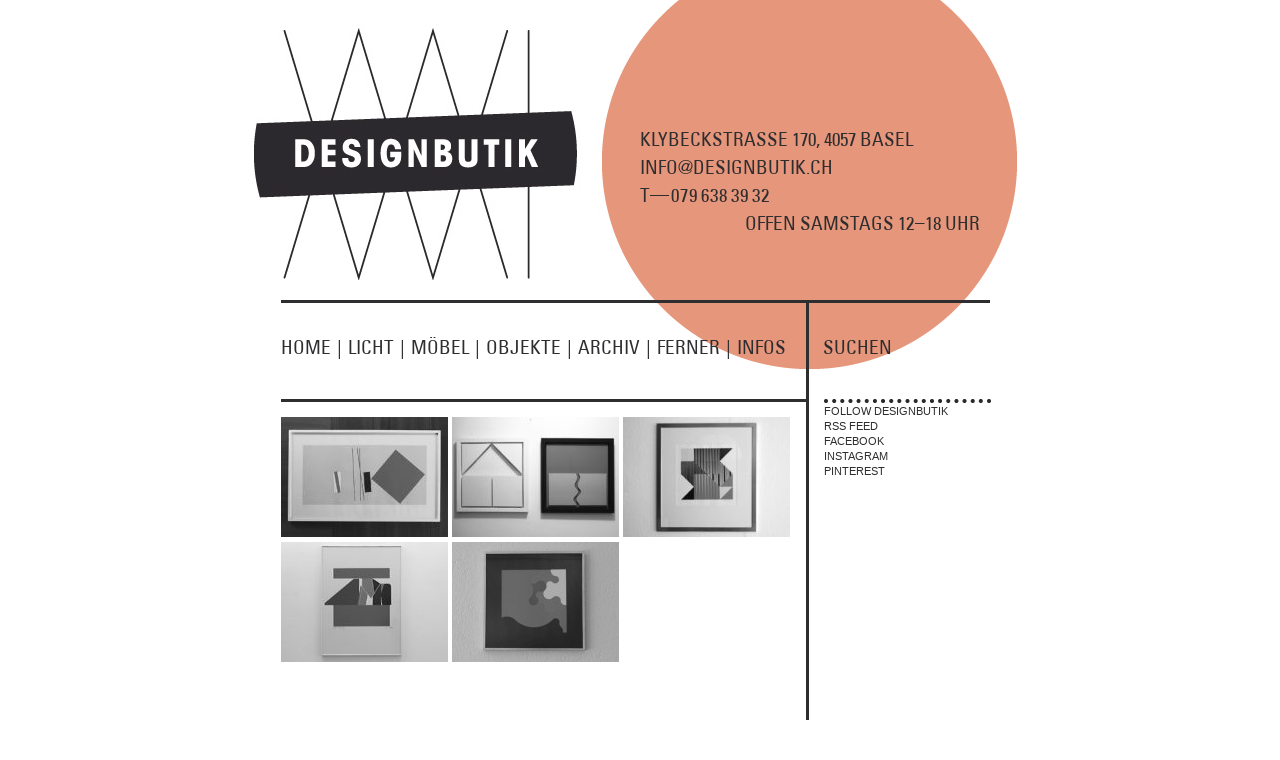

--- FILE ---
content_type: text/html; charset=UTF-8
request_url: https://www.designbutik.ch/tag/bild/
body_size: 5959
content:
<!DOCTYPE html PUBLIC "-//W3C//DTD XHTML 1.0 Transitional//DE_de" "http://www.w3.org/TR/xhtml1/DTD/xhtml1-transitional.dtd">
<html xmlns="http://www.w3.org/1999/xhtml">

<head>
<meta http-equiv="Content-Type" content="text/html; charset=UTF-8" />

<title>  Bild | designbutik</title>

<link rel="stylesheet" href="https://www.designbutik.ch/wp-content/themes/designbutik_neu/style.css" type="text/css" media="screen" />
<link rel="alternate" type="application/rss+xml" title="designbutik RSS Feed" href="https://www.designbutik.ch/feed/" />
<link rel="alternate" type="application/rss+xml" title="designbutik Kommentare RSS Feed" href="https://www.designbutik.ch/comments/feed/" />
<link rel="pingback" href="https://www.designbutik.ch/xmlrpc.php" />
<!--[if IE]>
 <link rel="stylesheet" href="https://www.designbutik.ch/wp-content/themes/designbutik_neu/ie.css" type="text/css" />
<![endif]-->
<!--[if IE 8]>
 <link rel="stylesheet" href="https://www.designbutik.ch/wp-content/themes/designbutik_neu/ie8.css" type="text/css" />
<![endif]-->
<!--[if IE 7]>
 <link rel="stylesheet" href="https://www.designbutik.ch/wp-content/themes/designbutik_neu/ie7.css" type="text/css" />
<![endif]-->
  
      
    <link rel="stylesheet" href="https://www.designbutik.ch/wp-content/themes/designbutik_neu/style-sheet_chrome.css" type="text/css" />  
       

<!--we need this for plugins-->
<meta name='robots' content='max-image-preview:large' />
<link rel="alternate" type="application/rss+xml" title="designbutik &raquo; Bild Schlagwort-Feed" href="https://www.designbutik.ch/tag/bild/feed/" />
<script type="text/javascript">
/* <![CDATA[ */
window._wpemojiSettings = {"baseUrl":"https:\/\/s.w.org\/images\/core\/emoji\/15.0.3\/72x72\/","ext":".png","svgUrl":"https:\/\/s.w.org\/images\/core\/emoji\/15.0.3\/svg\/","svgExt":".svg","source":{"concatemoji":"https:\/\/www.designbutik.ch\/wp-includes\/js\/wp-emoji-release.min.js?ver=6.5.7"}};
/*! This file is auto-generated */
!function(i,n){var o,s,e;function c(e){try{var t={supportTests:e,timestamp:(new Date).valueOf()};sessionStorage.setItem(o,JSON.stringify(t))}catch(e){}}function p(e,t,n){e.clearRect(0,0,e.canvas.width,e.canvas.height),e.fillText(t,0,0);var t=new Uint32Array(e.getImageData(0,0,e.canvas.width,e.canvas.height).data),r=(e.clearRect(0,0,e.canvas.width,e.canvas.height),e.fillText(n,0,0),new Uint32Array(e.getImageData(0,0,e.canvas.width,e.canvas.height).data));return t.every(function(e,t){return e===r[t]})}function u(e,t,n){switch(t){case"flag":return n(e,"\ud83c\udff3\ufe0f\u200d\u26a7\ufe0f","\ud83c\udff3\ufe0f\u200b\u26a7\ufe0f")?!1:!n(e,"\ud83c\uddfa\ud83c\uddf3","\ud83c\uddfa\u200b\ud83c\uddf3")&&!n(e,"\ud83c\udff4\udb40\udc67\udb40\udc62\udb40\udc65\udb40\udc6e\udb40\udc67\udb40\udc7f","\ud83c\udff4\u200b\udb40\udc67\u200b\udb40\udc62\u200b\udb40\udc65\u200b\udb40\udc6e\u200b\udb40\udc67\u200b\udb40\udc7f");case"emoji":return!n(e,"\ud83d\udc26\u200d\u2b1b","\ud83d\udc26\u200b\u2b1b")}return!1}function f(e,t,n){var r="undefined"!=typeof WorkerGlobalScope&&self instanceof WorkerGlobalScope?new OffscreenCanvas(300,150):i.createElement("canvas"),a=r.getContext("2d",{willReadFrequently:!0}),o=(a.textBaseline="top",a.font="600 32px Arial",{});return e.forEach(function(e){o[e]=t(a,e,n)}),o}function t(e){var t=i.createElement("script");t.src=e,t.defer=!0,i.head.appendChild(t)}"undefined"!=typeof Promise&&(o="wpEmojiSettingsSupports",s=["flag","emoji"],n.supports={everything:!0,everythingExceptFlag:!0},e=new Promise(function(e){i.addEventListener("DOMContentLoaded",e,{once:!0})}),new Promise(function(t){var n=function(){try{var e=JSON.parse(sessionStorage.getItem(o));if("object"==typeof e&&"number"==typeof e.timestamp&&(new Date).valueOf()<e.timestamp+604800&&"object"==typeof e.supportTests)return e.supportTests}catch(e){}return null}();if(!n){if("undefined"!=typeof Worker&&"undefined"!=typeof OffscreenCanvas&&"undefined"!=typeof URL&&URL.createObjectURL&&"undefined"!=typeof Blob)try{var e="postMessage("+f.toString()+"("+[JSON.stringify(s),u.toString(),p.toString()].join(",")+"));",r=new Blob([e],{type:"text/javascript"}),a=new Worker(URL.createObjectURL(r),{name:"wpTestEmojiSupports"});return void(a.onmessage=function(e){c(n=e.data),a.terminate(),t(n)})}catch(e){}c(n=f(s,u,p))}t(n)}).then(function(e){for(var t in e)n.supports[t]=e[t],n.supports.everything=n.supports.everything&&n.supports[t],"flag"!==t&&(n.supports.everythingExceptFlag=n.supports.everythingExceptFlag&&n.supports[t]);n.supports.everythingExceptFlag=n.supports.everythingExceptFlag&&!n.supports.flag,n.DOMReady=!1,n.readyCallback=function(){n.DOMReady=!0}}).then(function(){return e}).then(function(){var e;n.supports.everything||(n.readyCallback(),(e=n.source||{}).concatemoji?t(e.concatemoji):e.wpemoji&&e.twemoji&&(t(e.twemoji),t(e.wpemoji)))}))}((window,document),window._wpemojiSettings);
/* ]]> */
</script>
<link rel='stylesheet' id='flick-css' href='https://www.designbutik.ch/wp-content/plugins/mailchimp/assets/css/flick/flick.css?ver=1.7.0' type='text/css' media='all' />
<style id='wp-emoji-styles-inline-css' type='text/css'>

	img.wp-smiley, img.emoji {
		display: inline !important;
		border: none !important;
		box-shadow: none !important;
		height: 1em !important;
		width: 1em !important;
		margin: 0 0.07em !important;
		vertical-align: -0.1em !important;
		background: none !important;
		padding: 0 !important;
	}
</style>
<link rel='stylesheet' id='wp-block-library-css' href='https://www.designbutik.ch/wp-includes/css/dist/block-library/style.min.css?ver=6.5.7' type='text/css' media='all' />
<style id='classic-theme-styles-inline-css' type='text/css'>
/*! This file is auto-generated */
.wp-block-button__link{color:#fff;background-color:#32373c;border-radius:9999px;box-shadow:none;text-decoration:none;padding:calc(.667em + 2px) calc(1.333em + 2px);font-size:1.125em}.wp-block-file__button{background:#32373c;color:#fff;text-decoration:none}
</style>
<style id='global-styles-inline-css' type='text/css'>
body{--wp--preset--color--black: #000000;--wp--preset--color--cyan-bluish-gray: #abb8c3;--wp--preset--color--white: #ffffff;--wp--preset--color--pale-pink: #f78da7;--wp--preset--color--vivid-red: #cf2e2e;--wp--preset--color--luminous-vivid-orange: #ff6900;--wp--preset--color--luminous-vivid-amber: #fcb900;--wp--preset--color--light-green-cyan: #7bdcb5;--wp--preset--color--vivid-green-cyan: #00d084;--wp--preset--color--pale-cyan-blue: #8ed1fc;--wp--preset--color--vivid-cyan-blue: #0693e3;--wp--preset--color--vivid-purple: #9b51e0;--wp--preset--gradient--vivid-cyan-blue-to-vivid-purple: linear-gradient(135deg,rgba(6,147,227,1) 0%,rgb(155,81,224) 100%);--wp--preset--gradient--light-green-cyan-to-vivid-green-cyan: linear-gradient(135deg,rgb(122,220,180) 0%,rgb(0,208,130) 100%);--wp--preset--gradient--luminous-vivid-amber-to-luminous-vivid-orange: linear-gradient(135deg,rgba(252,185,0,1) 0%,rgba(255,105,0,1) 100%);--wp--preset--gradient--luminous-vivid-orange-to-vivid-red: linear-gradient(135deg,rgba(255,105,0,1) 0%,rgb(207,46,46) 100%);--wp--preset--gradient--very-light-gray-to-cyan-bluish-gray: linear-gradient(135deg,rgb(238,238,238) 0%,rgb(169,184,195) 100%);--wp--preset--gradient--cool-to-warm-spectrum: linear-gradient(135deg,rgb(74,234,220) 0%,rgb(151,120,209) 20%,rgb(207,42,186) 40%,rgb(238,44,130) 60%,rgb(251,105,98) 80%,rgb(254,248,76) 100%);--wp--preset--gradient--blush-light-purple: linear-gradient(135deg,rgb(255,206,236) 0%,rgb(152,150,240) 100%);--wp--preset--gradient--blush-bordeaux: linear-gradient(135deg,rgb(254,205,165) 0%,rgb(254,45,45) 50%,rgb(107,0,62) 100%);--wp--preset--gradient--luminous-dusk: linear-gradient(135deg,rgb(255,203,112) 0%,rgb(199,81,192) 50%,rgb(65,88,208) 100%);--wp--preset--gradient--pale-ocean: linear-gradient(135deg,rgb(255,245,203) 0%,rgb(182,227,212) 50%,rgb(51,167,181) 100%);--wp--preset--gradient--electric-grass: linear-gradient(135deg,rgb(202,248,128) 0%,rgb(113,206,126) 100%);--wp--preset--gradient--midnight: linear-gradient(135deg,rgb(2,3,129) 0%,rgb(40,116,252) 100%);--wp--preset--font-size--small: 13px;--wp--preset--font-size--medium: 20px;--wp--preset--font-size--large: 36px;--wp--preset--font-size--x-large: 42px;--wp--preset--spacing--20: 0.44rem;--wp--preset--spacing--30: 0.67rem;--wp--preset--spacing--40: 1rem;--wp--preset--spacing--50: 1.5rem;--wp--preset--spacing--60: 2.25rem;--wp--preset--spacing--70: 3.38rem;--wp--preset--spacing--80: 5.06rem;--wp--preset--shadow--natural: 6px 6px 9px rgba(0, 0, 0, 0.2);--wp--preset--shadow--deep: 12px 12px 50px rgba(0, 0, 0, 0.4);--wp--preset--shadow--sharp: 6px 6px 0px rgba(0, 0, 0, 0.2);--wp--preset--shadow--outlined: 6px 6px 0px -3px rgba(255, 255, 255, 1), 6px 6px rgba(0, 0, 0, 1);--wp--preset--shadow--crisp: 6px 6px 0px rgba(0, 0, 0, 1);}:where(.is-layout-flex){gap: 0.5em;}:where(.is-layout-grid){gap: 0.5em;}body .is-layout-flex{display: flex;}body .is-layout-flex{flex-wrap: wrap;align-items: center;}body .is-layout-flex > *{margin: 0;}body .is-layout-grid{display: grid;}body .is-layout-grid > *{margin: 0;}:where(.wp-block-columns.is-layout-flex){gap: 2em;}:where(.wp-block-columns.is-layout-grid){gap: 2em;}:where(.wp-block-post-template.is-layout-flex){gap: 1.25em;}:where(.wp-block-post-template.is-layout-grid){gap: 1.25em;}.has-black-color{color: var(--wp--preset--color--black) !important;}.has-cyan-bluish-gray-color{color: var(--wp--preset--color--cyan-bluish-gray) !important;}.has-white-color{color: var(--wp--preset--color--white) !important;}.has-pale-pink-color{color: var(--wp--preset--color--pale-pink) !important;}.has-vivid-red-color{color: var(--wp--preset--color--vivid-red) !important;}.has-luminous-vivid-orange-color{color: var(--wp--preset--color--luminous-vivid-orange) !important;}.has-luminous-vivid-amber-color{color: var(--wp--preset--color--luminous-vivid-amber) !important;}.has-light-green-cyan-color{color: var(--wp--preset--color--light-green-cyan) !important;}.has-vivid-green-cyan-color{color: var(--wp--preset--color--vivid-green-cyan) !important;}.has-pale-cyan-blue-color{color: var(--wp--preset--color--pale-cyan-blue) !important;}.has-vivid-cyan-blue-color{color: var(--wp--preset--color--vivid-cyan-blue) !important;}.has-vivid-purple-color{color: var(--wp--preset--color--vivid-purple) !important;}.has-black-background-color{background-color: var(--wp--preset--color--black) !important;}.has-cyan-bluish-gray-background-color{background-color: var(--wp--preset--color--cyan-bluish-gray) !important;}.has-white-background-color{background-color: var(--wp--preset--color--white) !important;}.has-pale-pink-background-color{background-color: var(--wp--preset--color--pale-pink) !important;}.has-vivid-red-background-color{background-color: var(--wp--preset--color--vivid-red) !important;}.has-luminous-vivid-orange-background-color{background-color: var(--wp--preset--color--luminous-vivid-orange) !important;}.has-luminous-vivid-amber-background-color{background-color: var(--wp--preset--color--luminous-vivid-amber) !important;}.has-light-green-cyan-background-color{background-color: var(--wp--preset--color--light-green-cyan) !important;}.has-vivid-green-cyan-background-color{background-color: var(--wp--preset--color--vivid-green-cyan) !important;}.has-pale-cyan-blue-background-color{background-color: var(--wp--preset--color--pale-cyan-blue) !important;}.has-vivid-cyan-blue-background-color{background-color: var(--wp--preset--color--vivid-cyan-blue) !important;}.has-vivid-purple-background-color{background-color: var(--wp--preset--color--vivid-purple) !important;}.has-black-border-color{border-color: var(--wp--preset--color--black) !important;}.has-cyan-bluish-gray-border-color{border-color: var(--wp--preset--color--cyan-bluish-gray) !important;}.has-white-border-color{border-color: var(--wp--preset--color--white) !important;}.has-pale-pink-border-color{border-color: var(--wp--preset--color--pale-pink) !important;}.has-vivid-red-border-color{border-color: var(--wp--preset--color--vivid-red) !important;}.has-luminous-vivid-orange-border-color{border-color: var(--wp--preset--color--luminous-vivid-orange) !important;}.has-luminous-vivid-amber-border-color{border-color: var(--wp--preset--color--luminous-vivid-amber) !important;}.has-light-green-cyan-border-color{border-color: var(--wp--preset--color--light-green-cyan) !important;}.has-vivid-green-cyan-border-color{border-color: var(--wp--preset--color--vivid-green-cyan) !important;}.has-pale-cyan-blue-border-color{border-color: var(--wp--preset--color--pale-cyan-blue) !important;}.has-vivid-cyan-blue-border-color{border-color: var(--wp--preset--color--vivid-cyan-blue) !important;}.has-vivid-purple-border-color{border-color: var(--wp--preset--color--vivid-purple) !important;}.has-vivid-cyan-blue-to-vivid-purple-gradient-background{background: var(--wp--preset--gradient--vivid-cyan-blue-to-vivid-purple) !important;}.has-light-green-cyan-to-vivid-green-cyan-gradient-background{background: var(--wp--preset--gradient--light-green-cyan-to-vivid-green-cyan) !important;}.has-luminous-vivid-amber-to-luminous-vivid-orange-gradient-background{background: var(--wp--preset--gradient--luminous-vivid-amber-to-luminous-vivid-orange) !important;}.has-luminous-vivid-orange-to-vivid-red-gradient-background{background: var(--wp--preset--gradient--luminous-vivid-orange-to-vivid-red) !important;}.has-very-light-gray-to-cyan-bluish-gray-gradient-background{background: var(--wp--preset--gradient--very-light-gray-to-cyan-bluish-gray) !important;}.has-cool-to-warm-spectrum-gradient-background{background: var(--wp--preset--gradient--cool-to-warm-spectrum) !important;}.has-blush-light-purple-gradient-background{background: var(--wp--preset--gradient--blush-light-purple) !important;}.has-blush-bordeaux-gradient-background{background: var(--wp--preset--gradient--blush-bordeaux) !important;}.has-luminous-dusk-gradient-background{background: var(--wp--preset--gradient--luminous-dusk) !important;}.has-pale-ocean-gradient-background{background: var(--wp--preset--gradient--pale-ocean) !important;}.has-electric-grass-gradient-background{background: var(--wp--preset--gradient--electric-grass) !important;}.has-midnight-gradient-background{background: var(--wp--preset--gradient--midnight) !important;}.has-small-font-size{font-size: var(--wp--preset--font-size--small) !important;}.has-medium-font-size{font-size: var(--wp--preset--font-size--medium) !important;}.has-large-font-size{font-size: var(--wp--preset--font-size--large) !important;}.has-x-large-font-size{font-size: var(--wp--preset--font-size--x-large) !important;}
.wp-block-navigation a:where(:not(.wp-element-button)){color: inherit;}
:where(.wp-block-post-template.is-layout-flex){gap: 1.25em;}:where(.wp-block-post-template.is-layout-grid){gap: 1.25em;}
:where(.wp-block-columns.is-layout-flex){gap: 2em;}:where(.wp-block-columns.is-layout-grid){gap: 2em;}
.wp-block-pullquote{font-size: 1.5em;line-height: 1.6;}
</style>
<script type="text/javascript" src="https://www.designbutik.ch/wp-includes/js/jquery/jquery.min.js?ver=3.7.1" id="jquery-core-js"></script>
<script type="text/javascript" src="https://www.designbutik.ch/wp-includes/js/jquery/jquery-migrate.min.js?ver=3.4.1" id="jquery-migrate-js"></script>
<link rel="https://api.w.org/" href="https://www.designbutik.ch/wp-json/" /><link rel="alternate" type="application/json" href="https://www.designbutik.ch/wp-json/wp/v2/tags/312" /><link rel="EditURI" type="application/rsd+xml" title="RSD" href="https://www.designbutik.ch/xmlrpc.php?rsd" />
<script type="text/javascript">
	jQuery(function($) {
		$('.date-pick').each(function() {
			var format = $(this).data('format') || 'mm/dd/yyyy';
			format = format.replace(/yyyy/i, 'yy');
			$(this).datepicker({
				autoFocusNextInput: true,
				constrainInput: false,
				changeMonth: true,
				changeYear: true,
				beforeShow: function(input, inst) { $('#ui-datepicker-div').addClass('show'); },
				dateFormat: format.toLowerCase(),
			});
		});
		d = new Date();
		$('.birthdate-pick').each(function() {
			var format = $(this).data('format') || 'mm/dd';
			format = format.replace(/yyyy/i, 'yy');
			$(this).datepicker({
				autoFocusNextInput: true,
				constrainInput: false,
				changeMonth: true,
				changeYear: false,
				minDate: new Date(d.getFullYear(), 1-1, 1),
				maxDate: new Date(d.getFullYear(), 12-1, 31),
				beforeShow: function(input, inst) { $('#ui-datepicker-div').removeClass('show'); },
				dateFormat: format.toLowerCase(),
			});

		});

	});
</script>
<link rel="icon" href="https://www.designbutik.ch/wp-content/uploads/2020/06/cropped-android-chrome-512x512-2-32x32.png" sizes="32x32" />
<link rel="icon" href="https://www.designbutik.ch/wp-content/uploads/2020/06/cropped-android-chrome-512x512-2-192x192.png" sizes="192x192" />
<link rel="apple-touch-icon" href="https://www.designbutik.ch/wp-content/uploads/2020/06/cropped-android-chrome-512x512-2-180x180.png" />
<meta name="msapplication-TileImage" content="https://www.designbutik.ch/wp-content/uploads/2020/06/cropped-android-chrome-512x512-2-270x270.png" />
</head>
<body>
<div id="container">
    <div id="header">
        <div id="logo_grafik">
        <a href="https://www.designbutik.ch" title="Zur Startseite"><img src="https://www.designbutik.ch/wp-content/themes/designbutik_neu/images/Logo_Designbutik.png" /></a>
        </div>
        <div id="logo_text">
            <p><a href="mailto:info@designbutik.ch">KLYBECKSTRASSE 170, 4057 BASEL<br />
            INFO@DESIGNBUTIK.CH<br />
            T<span id="strich_m">&mdash;</span><span class="block">07</span>9 <span class="block">63</span>8 <span class="block">3</span>9 <span class="block">3</span>2<br />
            <span style="float:right">OFFEN SAMSTAGS 12<span id="strich_n">&ndash;</span>18 UHR</span></a></p>
        </div>
    </div>
    <div class="clearer"></div>

    <div id="menu">
        <div id="menuliste">
        <ul>
            <li id="home" class="page_item"><a href="https://www.designbutik.ch">HOME<span class="devider">|</span></a></li>
            <li id="licht" class="page_item"><a href="https://www.designbutik.ch/category/licht">LICHT<span class="devider">|</span></a></li>
            <li id="moebel" class="page_item"><a href="https://www.designbutik.ch/category/moebel">MÖBEL<span class="devider">|</span></a></li>
            <li id="objekte" class="page_item"><a href="https://www.designbutik.ch/category/objekte">OBJEKTE<span class="devider">|</span></a></li>
            <li id="archiv" class="page_item"><a href="https://www.designbutik.ch/category/archiv">ARCHIV<span class="devider">|</span></a></li>
            <li id="ferner" class="page_item"><a href="https://www.designbutik.ch/ferner">FERNER<span class="devider">|</span></a></li>
            <li id="infos" class="page_item"><a href="https://www.designbutik.ch/infos">INFOS</a></li>
        </ul>
        </div>
        <div id="suche">
        <a id="suchen" href="https://www.designbutik.ch/suche">SUCHEN</a>
        <div id="searchform">
        <form method="get" action="https://www.designbutik.ch/">
        <input type="text" value="" name="s" id="s" />
        </form>
        </div>
        </div>
    </div>
    


<!--header.php end-->
<!--include sidebar-->
<div id="main">

<!--include sidebar-->
<div id="r_sidebar">
    
<!--sidebar.php-->

    <div id="widgets">    
	
    		        <ul id="widget_list">
            <li id="text-3" class="widget widget_text"><h2 class="widgettitle">FOLLOW DESIGNBUTIK</h2>
			<div class="textwidget"><p><a href="http://www.designbutik.ch/feed">RSS FEED</a><br />
<a href="http://www.facebook.com/designbutik.ch">FACEBOOK</a><br />
<a href="https://instagram.com/designbutik.ch/">INSTAGRAM</a><br />
<a href="http://www.pinterest.com/designbutik">PINTEREST</a></p>
</div>
		</li>
        </ul>
               
     
    </div>

<!--sidebar.php end-->

</div>

<div id="content">
	<!--the loop-->

		
		

	
				                <!--post title as a link-->
				 <a href="https://www.designbutik.ch/archiv/19815/">
            <img width="167" height="120" src="https://www.designbutik.ch/wp-content/uploads/2024/05/Suprematist2-167x120.jpg" class="attachment-thumbnail size-thumbnail wp-post-image" alt="" decoding="async" srcset="https://www.designbutik.ch/wp-content/uploads/2024/05/Suprematist2-167x120.jpg 167w, https://www.designbutik.ch/wp-content/uploads/2024/05/Suprematist2-300x218.jpg 300w, https://www.designbutik.ch/wp-content/uploads/2024/05/Suprematist2.jpg 510w" sizes="(max-width: 167px) 100vw, 167px" />            </a>
			
	       <!--one post end-->
				                <!--post title as a link-->
				 <a href="https://www.designbutik.ch/archiv/relief-bilder/">
            <img width="167" height="120" src="https://www.designbutik.ch/wp-content/uploads/2022/11/Reliefs1sw-167x120.jpg" class="attachment-thumbnail size-thumbnail wp-post-image" alt="" decoding="async" srcset="https://www.designbutik.ch/wp-content/uploads/2022/11/Reliefs1sw-167x120.jpg 167w, https://www.designbutik.ch/wp-content/uploads/2022/11/Reliefs1sw-300x218.jpg 300w, https://www.designbutik.ch/wp-content/uploads/2022/11/Reliefs1sw.jpg 510w" sizes="(max-width: 167px) 100vw, 167px" />            </a>
			
	       <!--one post end-->
				                <!--post title as a link-->
				 <a href="https://www.designbutik.ch/archiv/druck-von-marianne-theis/">
            <img width="167" height="120" src="https://www.designbutik.ch/wp-content/uploads/2021/01/Theis_Druck1sw-167x120.jpg" class="attachment-thumbnail size-thumbnail wp-post-image" alt="" decoding="async" srcset="https://www.designbutik.ch/wp-content/uploads/2021/01/Theis_Druck1sw-167x120.jpg 167w, https://www.designbutik.ch/wp-content/uploads/2021/01/Theis_Druck1sw-300x218.jpg 300w, https://www.designbutik.ch/wp-content/uploads/2021/01/Theis_Druck1sw.jpg 510w" sizes="(max-width: 167px) 100vw, 167px" />            </a>
			
	       <!--one post end-->
				                <!--post title as a link-->
				 <a href="https://www.designbutik.ch/archiv/kuenstlerdruck-von-jean-baier/">
            <img width="167" height="120" src="https://www.designbutik.ch/wp-content/uploads/2020/04/Baier_bild3sw-167x120.jpg" class="attachment-thumbnail size-thumbnail wp-post-image" alt="" decoding="async" loading="lazy" srcset="https://www.designbutik.ch/wp-content/uploads/2020/04/Baier_bild3sw-167x120.jpg 167w, https://www.designbutik.ch/wp-content/uploads/2020/04/Baier_bild3sw-300x218.jpg 300w, https://www.designbutik.ch/wp-content/uploads/2020/04/Baier_bild3sw.jpg 510w" sizes="(max-width: 167px) 100vw, 167px" />            </a>
			
	       <!--one post end-->
				                <!--post title as a link-->
				 <a href="https://www.designbutik.ch/archiv/schablonenbild-algorhythmus-3-von-k-gerstner/">
            <img width="167" height="120" src="https://www.designbutik.ch/wp-content/uploads/2013/03/gerstner1sw-167x120.jpg" class="attachment-thumbnail size-thumbnail wp-post-image" alt="" decoding="async" loading="lazy" srcset="https://www.designbutik.ch/wp-content/uploads/2013/03/gerstner1sw-167x120.jpg 167w, https://www.designbutik.ch/wp-content/uploads/2013/03/gerstner1sw-300x217.jpg 300w, https://www.designbutik.ch/wp-content/uploads/2013/03/gerstner1sw.jpg 510w" sizes="(max-width: 167px) 100vw, 167px" />            </a>
			
	       <!--one post end-->
		                
               <!-- navigation-->
			
	
<!--archive.php end-->
</div>
<p style="clear: both; height: 0; margin: 0"></p>
</div>
<!--include footer-->
<div id="footer2">
   <div class="footer2">
<!--footer.php-->
	    <div id="prev_next">
        <span id="postnext"></span>
        <span id="postprev"></span>
        </div>
		
                 <!--necessary-->
		<script type="text/javascript" src="https://www.designbutik.ch/wp-includes/js/jquery/jquery.form.min.js?ver=4.3.0" id="jquery-form-js"></script>
<script type="text/javascript" id="mailchimp_sf_main_js-js-extra">
/* <![CDATA[ */
var mailchimpSF = {"ajax_url":"https:\/\/www.designbutik.ch\/"};
/* ]]> */
</script>
<script type="text/javascript" src="https://www.designbutik.ch/wp-content/plugins/mailchimp/assets/js/mailchimp.js?ver=1.7.0" id="mailchimp_sf_main_js-js"></script>
<script type="text/javascript" src="https://www.designbutik.ch/wp-includes/js/jquery/ui/core.min.js?ver=1.13.2" id="jquery-ui-core-js"></script>
<script type="text/javascript" src="https://www.designbutik.ch/wp-includes/js/jquery/ui/datepicker.min.js?ver=1.13.2" id="jquery-ui-datepicker-js"></script>
<script type="text/javascript" id="jquery-ui-datepicker-js-after">
/* <![CDATA[ */
jQuery(function(jQuery){jQuery.datepicker.setDefaults({"closeText":"Schlie\u00dfen","currentText":"Heute","monthNames":["Januar","Februar","M\u00e4rz","April","Mai","Juni","Juli","August","September","Oktober","November","Dezember"],"monthNamesShort":["Jan.","Feb.","M\u00e4rz","Apr.","Mai","Juni","Juli","Aug.","Sep.","Okt.","Nov.","Dez."],"nextText":"Weiter","prevText":"Zur\u00fcck","dayNames":["Sonntag","Montag","Dienstag","Mittwoch","Donnerstag","Freitag","Samstag"],"dayNamesShort":["So.","Mo.","Di.","Mi.","Do.","Fr.","Sa."],"dayNamesMin":["S","M","D","M","D","F","S"],"dateFormat":"dd.mm.yy","firstDay":1,"isRTL":false});});
/* ]]> */
</script>
        
        
		</div>
        <script type="text/javascript" src="https://www.designbutik.ch/wp-content/themes/designbutik_neu/jscripts/jquery-1.7.min.js"></script>
    <script  type="text/javascript" src="https://www.designbutik.ch/wp-content/themes/designbutik_neu/jscripts/designbutik.js"></script>
   
    </div>    
</div>
</body>
</html>


--- FILE ---
content_type: text/css
request_url: https://www.designbutik.ch/wp-content/themes/designbutik_neu/style.css
body_size: 1780
content:
/*
Theme Name: Designbutik
Description: Theme Deisgnbutik
Author: Bettina Ramm, Die WEB-Architektin
Version: 1.0
*/

@font-face {
    font-family: "Univers";
    src: url("font/UniversCom-57Condensed.ttf") format("truetype");
}
@font-face {
   font-family: UniversIE;
   src: url(font/UniversCom-57Condensed.eot);
}
* {
    margin: 0;
    padding: 0;
}
body {
    color: #2e2d30 ;
    font-family: Arial,Verdana,Helvetica,sans-serif;
    font-size: 62.5%;
    margin: 0;
}
img {
    border: 0 none;
}
a, a:visited {
    color: #2E2D30;
    text-decoration: none;
}
a:hover {
    color: #b1b3b4;
}
#container {
    background: url("images/Punkt.png") no-repeat scroll 0 0 #FFFFFF;
    margin: auto;
    padding: 0 35px 0 25px;
    text-align: left;
    width: 709px;
}
#header {
    height: 300px;
}
#logo_grafik {float:left; margin-left: -27px; margin-top: -10px}
#logo_text {font-family: Univers; font-size: 1.9em; width: 340px; margin-left: 340px; padding: 125px 25px 0 19px;}
#logo_text a:hover {color: #2e2d30 }
#strich_m {padding: 0px 2px 0px 0px; position:relative; top: -1px}
#strich_n {padding: 0 0 0 1px}
#strich_m, #strich_n {position:relative; top: -1px}
.block {letter-spacing: 1px}
#menu {
    border-top: 3px solid;
    font-family: Univers;
    font-size: 1.9em;
    padding: 0px;
    text-align: left;
    height: 100px;
}

.devider {padding: 0 7px;}
#suche {
    background: url("images/Punktelinie_167x4px.jpg") no-repeat scroll right bottom transparent;
    border-left: 3px solid;
    height: 70px;
    margin-left: 525px;
    padding: 30px 0 0 14px;
    width: 168px;
}
#searchform{margin-top:-6px}

#suche input, #formemailfeed input{
    background: none repeat scroll 0 0 transparent;
    border: 3px solid #2E2D30;
    font-size: 11px;
    height: 25px;
    padding-left: 5px;
    width: 156px;
}
#suche input {margin-left: 2px;}
#menuliste {
    float: left;
    height:0px;
    margin-top: 30px;
    width: 524px;
}
#menu li {
    float:left;
    list-style-type: none;
    margin: 0;
    padding: 0;
}
#menu ul {
    float: left;
    margin: 0;
    padding: 0;
}
#menu ul li a, #suche a {
    color: #2e2d30 ;
    margin: 0;
    text-decoration: none;
}
/*#menu ul li a:hover, #suche a:hover {color: #b1b3b4;}*/
/*#menu ul li a:hover span {color: #2e2d30 }*/
#content {
    border-right: 3px solid;
    border-top: 3px solid;
    font-size: 16px;
    line-height: 20px;
    margin-right: 0;
    margin-top: -4px;
    min-height: 450px;
    padding-right: 14px;
    padding-top: 15px;
    width: 511px;
}
#content p {margin-bottom:8px
    
}
#content p img {
    border: none;
    margin-top: 5px;
}

.abstand {height: 9px; margin:0; padding: 0}
.date {
    font-size:11px;
    margin-right: 5px;
}
#content h3 {
    font-size: 16px;
    font-weight: normal;
line-height: 16px;
}
#content h3 a {
    text-decoration: none;
}
#content h3 a:hover {
    text-decoration: none;
}

#content ul li {
    padding: 5px;
}
#content ul li a {
    color: #827B6D;
    text-decoration: none;
}
#content ul li a:hover {
    color: #485864;
    text-decoration: underline;
}
.more-link, .more-link:hover {
    color: #E6977A;
    font-size: 11px
}
.post-item-divider {
    background: url("images/Punktelinie_516x4px.jpg") no-repeat 0 center;
    height: 4px;
    padding: 14px 14px 14px 0;
    margin-top: 10px;
    width: 511px;
}
#r_sidebar {
    float: right;
    font-size: 11px;
    line-height: 15px;
    margin-bottom: 20px;
    margin-top: -1px;
    min-height: 450px;
    padding-left: 15px;
    position: relative;
    width: 166px;
}
ul#widget_list {padding-top: 11px}
#footer_widget {
    bottom: 27px;
    font-size: 1.1em;
    line-height: 15px;
    height: 80px;
    left: 543px;
    position: relative;
    width: 135px;
}
#random_thumbs {
    padding-bottom: 0 !important;
    padding-top: 18px !important;
}
#random_thumbs li {
    border: none !important;
    list-style-type: none;
    margin-bottom: 5px !important;
}

#random_thumbs img {
    border: 0 none;
}
#r_sidebar p {
    margin: 0;
    
}

#r_sidebar li {
    list-style-type: none;
    margin: 0;
    padding: 0;
    height: 120px;
}
#r_sidebar form {
    margin-top: 0;
}

.widgettitle {
    color: #2E2D30;font-size: 1em;
    line-height: 15px;
    font-weight: normal !important;
}

#footer, #footer2 {background: url("images/Punktelinie_708x4px.jpg") no-repeat scroll center top transparent;
    color: #000000;
    padding-top: 20px;
}
#footer {margin-top: -66px;
}
#footer2 {margin-top: 14px; height: 20px}

#prev_next {
    width: 520px;
    font-size:16px;
    line-height: 20px;
    text-align: left
}
#postprev a{
    background: url("images/pfeil_schwarz_re.png") no-repeat right;
    float: right;
    padding: 0px 8px 2px 0;
}
#postprev a:hover{
    background: url("images/pfeil_grau_re.png") no-repeat right;
}
#postnext a {
    background: url("images/pfeil_schwarz_li.png") no-repeat left;
    padding: 0px 0 2px 8px;
}
#postnext a:hover{
    background: url("images/pfeil_grau_li.png") no-repeat left;
}
.share {
    font-size: 11px;
    line-height: 15px;
    margin:0;
}
.share-this {
    color: #E6937A;
    cursor: pointer;
}
.share-links > a {
    -moz-transition: color 0.5s ease 0s;
    -webkit-transition: color 0.5s ease 0s;
	-o-transition: color 0.5s ease 0s;
    color: white;
}
.share:hover .share-links > a {
    -moz-transition: color 0.5s ease 0s;
    -webkit-transition: color 0.5s ease 0s;
	-o-transition: color 0.5s ease 0s;
    color: #2E2D30;
    cursor: pointer;
}

.share:hover .share-links > a:hover {color: #b1b3b4}
.categories {font-size: 11px; line-height: 15px; text-transform: uppercase; margin-top: 10px;}
.clear {
    margin: 0 !important;
    padding: 0 !important;
}
.clearer {
    clear: both;
}

#mailchimpsf_widget-2 {
	position: relative;
	bottom: 0px;
	height: 55px;
	}

.mc_list, .mergeRow, .mc_signup_submit, .mc_var_label {
	display: none;
	}
	
.mc_custom_border_hdr {
  color: #2E2D30 !important;
  font-size:1em !important;
  padding-bottom:0px !important;
  padding-left:0px !important;
  padding-right:10px;
  padding-top:0px !important;
	}
	
.mc_input {
	border: 3px solid white;
	width: 158px;
	height: 25px;
	position: relative;
	right: 0px;
	padding-left: 5px;
	-moz-transition: border 0.5s ease 0s;
    -webkit-transition: border 0.5s ease 0s;
	-o-transition: border 0.5s ease 0s;
	}
	
#mcnewsletter:hover input.mc_input {
	border: 3px solid #2E2D30;
	-moz-transition: border 0.5s ease 0s;
    -webkit-transition: border 0.5s ease 0s;
	-o-transition: border 0.5s ease 0s;
	}
	
.mc_input:focus {
	border: 3px solid #2E2D30;
	}

#mc_message {
	z-index: 100;
	padding: 0px;
	padding-bottom: 2px;
	}

.mc_success_msg {
	color: #E6977A !important;
	font-weight: normal !important;
	text-transform: uppercase !important;
	}

.mc_error_msg {
	color: #E6977A !important;
	font-weight: normal !important;
	text-transform: uppercase !important;
	}

--- FILE ---
content_type: text/css
request_url: https://www.designbutik.ch/wp-content/themes/designbutik_neu/style-sheet_chrome.css
body_size: -37
content:
.devider {padding: 0 6px;
}
#r_sidebar {margin-top: 0px;}
ul#widget_list {padding-top: 5px}
